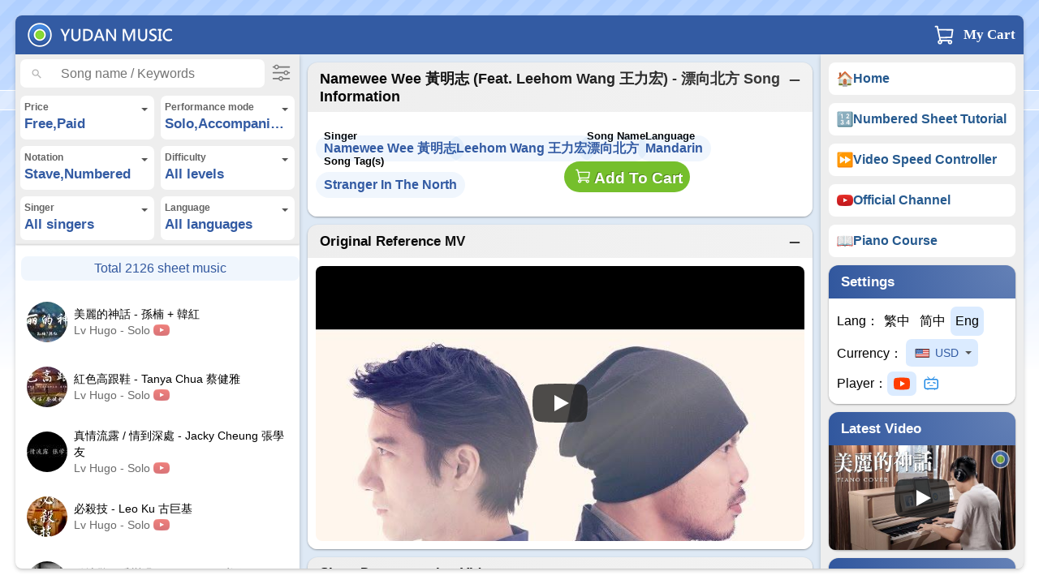

--- FILE ---
content_type: image/svg+xml
request_url: https://yudans.net/sys_res/search_filter.svg
body_size: 125
content:
<svg xmlns="http://www.w3.org/2000/svg" fill="none" height="25" width="25" viewBox="0 0 28 28"><path clip-rule="evenodd" d="M4.40675 7.25H3C2.44772 7.25 2 6.80228 2 6.25C2 5.69772 2.44772 5.25 3 5.25H4.40675C4.82853 3.94437 6.05398 3 7.5 3C8.94602 3 10.1715 3.94437 10.5933 5.25H25C25.5523 5.25 26 5.69772 26 6.25C26 6.80228 25.5523 7.25 25 7.25H10.5933C10.1715 8.55563 8.94602 9.5 7.5 9.5C6.05398 9.5 4.82853 8.55563 4.40675 7.25ZM5.75 6.25C5.75 5.2835 6.5335 4.5 7.5 4.5C8.4665 4.5 9.25 5.2835 9.25 6.25C9.25 7.2165 8.4665 8 7.5 8C6.5335 8 5.75 7.2165 5.75 6.25Z" fill="#777" fill-rule="evenodd"/><path clip-rule="evenodd" d="M3 15.25H17.4458C17.8676 16.5556 19.093 17.5 20.5391 17.5C21.9851 17.5 23.2105 16.5556 23.6323 15.25H25C25.5523 15.25 26 14.8023 26 14.25C26 13.6977 25.5523 13.25 25 13.25H23.6323C23.2105 11.9444 21.9851 11 20.5391 11C19.093 11 17.8676 11.9444 17.4458 13.25H3C2.44772 13.25 2 13.6977 2 14.25C2 14.8023 2.44772 15.25 3 15.25ZM20.5391 12.5C19.5726 12.5 18.7891 13.2835 18.7891 14.25C18.7891 15.2165 19.5726 16 20.5391 16C21.5056 16 22.2891 15.2165 22.2891 14.25C22.2891 13.2835 21.5056 12.5 20.5391 12.5Z" fill="#777" fill-rule="evenodd"/><path clip-rule="evenodd" d="M10.4067 23.25H3C2.44772 23.25 2 22.8023 2 22.25C2 21.6977 2.44772 21.25 3 21.25H10.4067C10.8285 19.9444 12.054 19 13.5 19C14.946 19 16.1715 19.9444 16.5933 21.25H25C25.5523 21.25 26 21.6977 26 22.25C26 22.8023 25.5523 23.25 25 23.25H16.5933C16.1715 24.5556 14.946 25.5 13.5 25.5C12.054 25.5 10.8285 24.5556 10.4067 23.25ZM11.75 22.25C11.75 21.2835 12.5335 20.5 13.5 20.5C14.4665 20.5 15.25 21.2835 15.25 22.25C15.25 23.2165 14.4665 24 13.5 24C12.5335 24 11.75 23.2165 11.75 22.25Z" fill="#777" fill-rule="evenodd"/></svg>

--- FILE ---
content_type: image/svg+xml
request_url: https://yudans.net/sys_res/icons/flag_ca.svg
body_size: -279
content:
<svg id="emoji" viewBox="0 0 72 72" xmlns="http://www.w3.org/2000/svg">
  <g id="color">
    <rect x="5" y="17" width="62" height="38" fill="#fff"/>
    <rect x="5" y="17" width="17" height="38" fill="#d22f27"/>
    <rect x="50" y="17" width="17" height="38" fill="#d22f27"/>
    <line x1="36" x2="36" y1="46" y2="41" fill="#d22f27" stroke="#d22f27" stroke-linecap="round" stroke-linejoin="round" stroke-width="2"/>
    <polyline fill="#d22f27" stroke="#d22f27" stroke-linecap="round" stroke-linejoin="round" stroke-width="2" points="36 41 42.8 41 42 39 46 35 46 32 43 32 39 36 39 29 36 26"/>
    <polyline fill="#d22f27" stroke="#d22f27" stroke-linecap="round" stroke-linejoin="round" stroke-width="2" points="36 41 29.2 41 30 39 26 35 26 32 29 32 33 36 33 29 36 26"/>
  </g>
  <g id="line">
    <rect x="5" y="17" width="62" height="38" fill="none" stroke="#000" stroke-linecap="round" stroke-linejoin="round" stroke-width="2"/>
  </g>
</svg>
